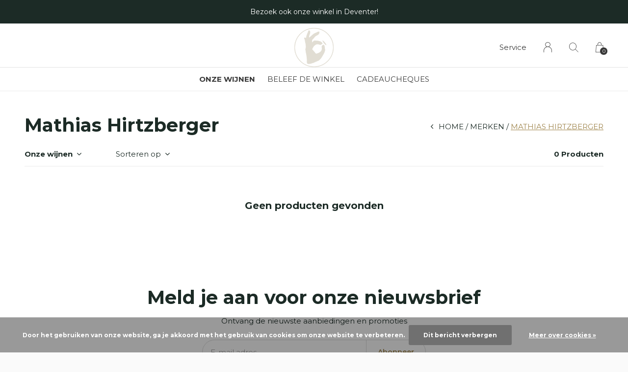

--- FILE ---
content_type: text/html;charset=utf-8
request_url: https://www.echtewijnen.nl/brands/mathias-hirtzberger/
body_size: 5159
content:
<!doctype html>
<html lang="nl" dir="ltr" class="center static h-white    custom-header-hover white ">
	<head>
    
        
    <meta charset="utf-8"/>
<!-- [START] 'blocks/head.rain' -->
<!--

  (c) 2008-2026 Lightspeed Netherlands B.V.
  http://www.lightspeedhq.com
  Generated: 20-01-2026 @ 01:58:21

-->
<link rel="canonical" href="https://www.echtewijnen.nl/brands/mathias-hirtzberger/"/>
<link rel="alternate" href="https://www.echtewijnen.nl/index.rss" type="application/rss+xml" title="Nieuwe producten"/>
<link href="https://cdn.webshopapp.com/assets/cookielaw.css?2025-02-20" rel="stylesheet" type="text/css"/>
<meta name="robots" content="noodp,noydir"/>
<meta property="og:url" content="https://www.echtewijnen.nl/brands/mathias-hirtzberger/?source=facebook"/>
<meta property="og:site_name" content="Jackies Fine Wines"/>
<meta property="og:title" content="Mathias Hirtzberger"/>
<meta property="og:description" content="State of the art wijnwinkel in Deventer. Bezorgt in heel Nederland!"/>
<!--[if lt IE 9]>
<script src="https://cdn.webshopapp.com/assets/html5shiv.js?2025-02-20"></script>
<![endif]-->
<!-- [END] 'blocks/head.rain' -->
    
		<meta charset="utf-8">
		<meta http-equiv="x-ua-compatible" content="ie=edge">
		<title>Mathias Hirtzberger - Jackies Fine Wines</title>
		<meta name="description" content="State of the art wijnwinkel in Deventer. Bezorgt in heel Nederland!">
		<meta name="keywords" content="Mathias, Hirtzberger">
		<meta name="theme-color" content="#ffffff">
		<meta name="MobileOptimized" content="320">
		<meta name="HandheldFriendly" content="true">
		<meta name="viewport" content="width=device-width, initial-scale=1, maximum-scale=1, viewport-fit=cover, target-densitydpi=device-dpi, shrink-to-fit=no">
		<meta name="author" content="https://www.dmws.nl">
		<link rel="preload" href="https://fonts.googleapis.com/css?family=Montserrat:300,400,500,600,700,800,900%7CMontserrat:300,400,500,600,700,800,900" as="style">
		<link rel="preload" as="style" href="https://cdn.webshopapp.com/shops/333148/themes/178750/assets/screen.css?20231112223617?578">
    <link rel="preload" as="style" href="https://cdn.webshopapp.com/shops/333148/themes/178750/assets/settings.css?20231112223617">
    <link rel="preload" as="style" href="https://cdn.webshopapp.com/shops/333148/themes/178750/assets/theme-corners.css?20231112223617">		<link rel="preload" as="style" href="https://cdn.webshopapp.com/shops/333148/themes/178750/assets/custom.css?20231112223617">
		<link rel="preload" as="font" href="https://cdn.webshopapp.com/shops/333148/themes/178750/assets/icomoon.woff2?20231112223617">
		<link rel="preload" as="script" href="https://ajax.googleapis.com/ajax/libs/jquery/1.7.2/jquery.min.js">
		<link rel="preload" as="script" href="https://ajax.googleapis.com/ajax/libs/jqueryui/1.10.1/jquery-ui.min.js">
		<link rel="preload" as="script" href="https://cdn.webshopapp.com/assets/gui.js?2025-02-20">	
		<link rel="preload" as="script" href="https://cdn.webshopapp.com/shops/333148/themes/178750/assets/scripts.js?20231112223617">
		<!--link rel="preload" as="script" href="https://cdn.webshopapp.com/shops/333148/themes/178750/assets/custom.js?20231112223617?797"-->
    <link rel="preload" as="script" href="https://cdn.webshopapp.com/shops/333148/themes/178750/assets/global.js?20231112223617">
    <link href="https://fonts.googleapis.com/css?family=Montserrat:300,400,500,600,700,800,900%7CMontserrat:300,400,500,600,700,800,900" rel="stylesheet" type="text/css">
		<link rel="stylesheet" media="screen" href="https://cdn.webshopapp.com/shops/333148/themes/178750/assets/screen.css?20231112223617?996">
    <link rel="stylesheet" media="screen" href="https://cdn.webshopapp.com/shops/333148/themes/178750/assets/settings.css?20231112223617">
    <link rel="stylesheet" media="screen" href="https://cdn.webshopapp.com/shops/333148/themes/178750/assets/theme-corners.css?20231112223617">		<link rel="stylesheet" media="screen" href="https://cdn.webshopapp.com/shops/333148/themes/178750/assets/custom.css?20231112223617">
    		<link rel="icon" type="image/x-icon" href="https://cdn.webshopapp.com/shops/333148/themes/178750/v/1079987/assets/favicon.png?20220124152759">
		<link rel="apple-touch-icon" href="https://cdn.webshopapp.com/shops/333148/themes/178750/v/1079987/assets/favicon.png?20220124152759">
		<link rel="mask-icon" href="https://cdn.webshopapp.com/shops/333148/themes/178750/v/1079987/assets/favicon.png?20220124152759" color="#383838">
		<link rel="manifest" href="https://cdn.webshopapp.com/shops/333148/themes/178750/assets/manifest.json?20231112223617">
		<link rel="preconnect" href="https://ajax.googleapis.com">
		<link rel="preconnect" href="https://cdn.webshopapp.com/">
		<link rel="preconnect" href="https://cdn.webshopapp.com/">	
		<link rel="preconnect" href="https://fonts.googleapis.com">
		<link rel="preconnect" href="https://fonts.gstatic.com" crossorigin>
		<link rel="dns-prefetch" href="https://ajax.googleapis.com">
		<link rel="dns-prefetch" href="https://cdn.webshopapp.com/">
		<link rel="dns-prefetch" href="https://cdn.webshopapp.com/">	
		<link rel="dns-prefetch" href="https://fonts.googleapis.com">
		<link rel="dns-prefetch" href="https://fonts.gstatic.com" crossorigin>
		<meta name="msapplication-config" content="https://cdn.webshopapp.com/shops/333148/themes/178750/assets/browserconfig.xml?20231112223617">
<meta property="og:title" content="Mathias Hirtzberger">
<meta property="og:type" content="website"> 
<meta property="og:description" content="State of the art wijnwinkel in Deventer. Bezorgt in heel Nederland!">
<meta property="og:site_name" content="Jackies Fine Wines">
<meta property="og:url" content="https://www.echtewijnen.nl/">
<meta property="og:image" content="https://cdn.webshopapp.com/shops/333148/themes/178750/v/1917314/assets/hero-image.jpg?20231112223616">
<meta name="twitter:title" content="Mathias Hirtzberger">
<meta name="twitter:description" content="State of the art wijnwinkel in Deventer. Bezorgt in heel Nederland!">
<meta name="twitter:site" content="Jackies Fine Wines">
<meta name="twitter:card" content="https://cdn.webshopapp.com/shops/333148/themes/178750/assets/logo.png?20231112223617">
<meta name="twitter:image" content="https://cdn.webshopapp.com/shops/333148/themes/178750/v/1917314/assets/hero-image.jpg?20231112223616">
<script type="application/ld+json">
  [
        {
      "@context": "http://schema.org/",
      "@type": "Organization",
      "url": "https://www.echtewijnen.nl/",
      "name": "Jackies Fine Wines",
      "legalName": "Jackies Fine Wines",
      "description": "State of the art wijnwinkel in Deventer. Bezorgt in heel Nederland!",
      "logo": "https://cdn.webshopapp.com/shops/333148/themes/178750/assets/logo.png?20231112223617",
      "image": "https://cdn.webshopapp.com/shops/333148/themes/178750/v/1917314/assets/hero-image.jpg?20231112223616",
      "contactPoint": {
        "@type": "ContactPoint",
        "contactType": "Customer service",
        "telephone": "0570 238 111"
      },
      "address": {
        "@type": "PostalAddress",
        "streetAddress": "Grote Poot 16",
        "addressLocality": "Nederland",
        "postalCode": "7411KE",
        "addressCountry": "NL"
      }
         
    },
    { 
      "@context": "http://schema.org", 
      "@type": "WebSite", 
      "url": "https://www.echtewijnen.nl/", 
      "name": "Jackies Fine Wines",
      "description": "State of the art wijnwinkel in Deventer. Bezorgt in heel Nederland!",
      "author": [
        {
          "@type": "Organization",
          "url": "https://www.dmws.nl/",
          "name": "DMWS B.V.",
          "address": {
            "@type": "PostalAddress",
            "streetAddress": "Klokgebouw 195 (Strijp-S)",
            "addressLocality": "Eindhoven",
            "addressRegion": "NB",
            "postalCode": "5617 AB",
            "addressCountry": "NL"
          }
        }
      ]
    }
  ]
</script>        	</head>
	<body>
    <ul class="hidden-data hidden"><li>333148</li><li>178750</li><li>ja</li><li>nl</li><li>live</li><li>hello//jackiesfinewines/nl</li><li>https://www.echtewijnen.nl/</li></ul><div id="root"><header id="top"><p id="logo"><a href="https://www.echtewijnen.nl/" accesskey="h"><img src="https://cdn.webshopapp.com/shops/333148/themes/178750/v/1879614/assets/logo-dark.png?20230612134017" alt="Jackies Fine Wines" width="80" height="45" class="inv"><img src="https://cdn.webshopapp.com/shops/333148/themes/178750/v/1879611/assets/logo-light.png?20230511122901" alt="Jackies Fine Wines" width="80" height="45"></a></p><nav id="skip"><ul><li><a href="#nav" accesskey="n">Ga naar navigatie (n)</a></li><li><a href="#content" accesskey="c">Ga naar inhoud (c)</a></li><li><a href="#footer" accesskey="f">Ga naar footer (f)</a></li></ul></nav><nav id="nav" aria-label="Menu"><ul class="text-uppercase"><li class="active"><a class="strong" href="https://www.echtewijnen.nl/catalog/">Onze wijnen</a><ul class="mega"><li class="img"><img src="https://cdn.webshopapp.com/shops/333148/themes/178750/assets/preload.gif?20231112223617" data-src="https://cdn.webshopapp.com/shops/333148/themes/178750/v/1081918/assets/menu-image.jpg?20220124152759" alt="Jackies Fine Wines" width="455" height="455"></li><li><a href="https://www.echtewijnen.nl/bekijk-alle-wijnen/">Bekijk alle wijnen</a><ul><li><a href="https://www.echtewijnen.nl/bekijk-alle-wijnen/mousserende-wijn/">Mousserende wijn</a></li><li><a href="https://www.echtewijnen.nl/bekijk-alle-wijnen/witte-wijn/">Witte wijn</a></li><li><a href="https://www.echtewijnen.nl/bekijk-alle-wijnen/rode-wijn/">Rode wijn</a></li><li><a href="https://www.echtewijnen.nl/bekijk-alle-wijnen/dessertwijn/">Dessertwijn</a></li><li><a href="https://www.echtewijnen.nl/bekijk-alle-wijnen/rose-wijn/">Rose Wijn</a></li><li><a href="https://www.echtewijnen.nl/bekijk-alle-wijnen/alcoholvrije-wijn/">Alcoholvrije wijn</a></li></ul></li><li><a href="https://www.echtewijnen.nl/cadeaucheques/">Cadeaucheques </a></li><li><a href="https://www.echtewijnen.nl/box-deals/">Box Deals </a></li></ul></li><li><a href="https://jackiesfinewines.nl" title="Beleef de winkel" target="_blank">Beleef de winkel</a></li><li><a href="https://www.echtewijnen.nl/cadeaucheques/" title="Cadeaucheques">Cadeaucheques</a></li></ul><ul><li><a accesskey="5" href="https://www.echtewijnen.nl/service/">Service</a><em>(4)</em></li><li><a accesskey="6" href="https://www.echtewijnen.nl/account/"><i class="icon-user"></i><span class="hidden"> Log in</span></a><em>(5)</em><li><a accesskey="7" href="./"><i class="icon-zoom"></i><span class="hidden">Zoeken</span></a><em>(6)</em></li><li class="cart"><a accesskey="8" href="https://www.echtewijnen.nl/cart/"><i class="icon-cart"></i><span class="hidden">Winkelwagen</span><span>0</span></a><em>(7)</em></li><li class="lang"><a class="nl" accesskey="9" href="./"><img src="https://cdn.webshopapp.com/shops/333148/themes/178750/assets/flag-nl.svg?20231112223617" alt="Nederlands" width="18" height="12"><span class="hidden">Taal</span></a><em>(9)</em></li></ul></nav><form action="https://www.echtewijnen.nl/search/" method="get" id="formSearch"><p><label for="q">Zoeken</label><input type="search" id="q" name="q" value="" autocomplete="off" required><button type="submit">Zoeken</button></p></form><div class="subheader"><div class="owlSlider"><div class="item">Thuisbezorgd vanaf 45 euro. Gratis vanaf 70 euro.</div><div class="item">Binnen 1 a 2 werkdagen verzonden. Spoed? Bel voor de mogelijkheden.</div><div class="item">Bezoek ook onze winkel in Deventer!</div></div></div></header><main id="content" class="light p-enabled  "><article class=""><h1 class="m10">Mathias Hirtzberger</h1></article><article class="module-box no-img"><nav class="nav-sticky"><ul><li><a href="https://www.echtewijnen.nl/">Home</a></li><li><a href="https://www.echtewijnen.nl/brands/">Merken</a></li><li>Mathias Hirtzberger</li></ul></nav><form action="https://www.echtewijnen.nl/brands/mathias-hirtzberger/" method="get" class="form-filter" id="formFilter"><input type="hidden" name="limit" value="24" id="filter_form_limit_active" /><input type="hidden" name="sort" value="popular" id="filter_form_sort_active" /><input type="hidden" name="max" value="5" id="filter_form_max_active" /><input type="hidden" name="min" value="0" id="filter_form_min_active" /><ul class="list-filter" aria-label="Filters"><li class="strong tablet-hide"><a href="./">Onze wijnen</a><ul><li><a href="https://www.echtewijnen.nl/bekijk-alle-wijnen/">Bekijk alle wijnen <span>(223)</span></a><ul><li><a href="https://www.echtewijnen.nl/bekijk-alle-wijnen/mousserende-wijn/">Mousserende wijn <span>(18)</span></a></li><li><a href="https://www.echtewijnen.nl/bekijk-alle-wijnen/witte-wijn/">Witte wijn <span>(104)</span></a></li><li><a href="https://www.echtewijnen.nl/bekijk-alle-wijnen/rode-wijn/">Rode wijn <span>(80)</span></a></li><li><a href="https://www.echtewijnen.nl/bekijk-alle-wijnen/dessertwijn/">Dessertwijn <span>(7)</span></a></li><li><a href="https://www.echtewijnen.nl/bekijk-alle-wijnen/rose-wijn/">Rose Wijn <span>(3)</span></a></li><li><a href="https://www.echtewijnen.nl/bekijk-alle-wijnen/alcoholvrije-wijn/">Alcoholvrije wijn <span>(1)</span></a></li></ul></li><li><a href="https://www.echtewijnen.nl/cadeaucheques/">Cadeaucheques  <span>(7)</span></a></li><li><a href="https://www.echtewijnen.nl/box-deals/">Box Deals  <span>(6)</span></a></li></ul></li><li><a href="./" data-sort="true">Sorteren op</a><p><span><label class="hidden" for="sort">Sorteren op:</label><select id="sortselect" name="sort"><option value="popular" selected="selected">Meest bekeken</option><option value="newest">Nieuwste producten</option><option value="lowest">Laagste prijs</option><option value="highest">Hoogste prijs</option><option value="asc">Naam oplopend</option><option value="desc">Naam aflopend</option></select></span></p></li><li class="text-right">0 Producten</li></ul></form><ul class="list-collection"><li class="wide"><h2 style="color:#1c2b26;">Geen producten gevonden</h2></li></ul></article><article class="m250"><p class="strong"></p></article><form id="formNewsletter" action="https://www.echtewijnen.nl/account/newsletter/" method="post" class="form-newsletter"><input type="hidden" name="key" value="ac551b50972c39d4d02181292d5d8a95" /><h2>Meld je aan voor onze nieuwsbrief</h2><p>Ontvang de nieuwste aanbiedingen en promoties</p><p><label for="formNewsletterEmail">E-mail adres</label><input type="email" id="formNewsletterEmail" name="email" required><button type="submit">Abonneer</button></p></form></main><footer id="footer" class="dark-footer"><nav><div><h3>Jackies Fine Wines</h3><p>In 2008 opende restaurant Jackies haar deuren. Onze vinoloog George was er vanaf het begin bij en ontwikkelde hier zijn "neus voor fijne wijnen".  Het was een logische volgende stap om deze passie te kunnen delen met een prachtige wijnwinkel: Jackies Fine</p><p><figure><a href="https://www.nix18.nl" title="18+"><img src="https://cdn.webshopapp.com/shops/333148/themes/178750/assets/preload.gif?20231112223617" data-src="https://cdn.webshopapp.com/shops/333148/files/395179166/031fe0ee-5b43-44da-af85-b3dd20e24105.png" alt="18+" width="160" height="60"></a></figure></p></div><div><h3>Informatie</h3><ul><li><a href="https://www.echtewijnen.nl/service/about/">Over ons</a></li><li><a href="https://www.echtewijnen.nl/service/general-terms-conditions/">Algemene voorwaarden</a></li><li><a href="https://www.echtewijnen.nl/service/disclaimer/">Disclaimer</a></li><li><a href="https://www.echtewijnen.nl/service/privacy-policy/">Privacy Policy</a></li><li><a href="https://www.echtewijnen.nl/service/payment-methods/">Betaalmethoden</a></li><li><a href="https://www.echtewijnen.nl/service/shipping-returns/">Verzenden &amp; retourneren</a></li><li><a href="https://www.echtewijnen.nl/service/">Klantenservice</a></li></ul></div><div><h3><a class="title" href="https://www.echtewijnen.nl/catalog/">Onze wijnen</a></h3><ul><li><a href="https://www.echtewijnen.nl/bekijk-alle-wijnen/">Bekijk alle wijnen</a></li><li><a href="https://www.echtewijnen.nl/cadeaucheques/">Cadeaucheques </a></li><li><a href="https://www.echtewijnen.nl/box-deals/">Box Deals </a></li></ul></div><div><h3>Contact</h3><ul class="list-contact"><li><a href="tel:">0570 238 111</a></li><li><span><a href="./" class="email"><span class="__cf_email__" data-cfemail="3f575a5353507f555e5c54565a4c5956515a4856515a4c115153">[email&#160;protected]</span></a></span></li></ul></div></nav><ul class="list-social"><li><a rel="external" href="https://www.facebook.com/JackiesFineWines"><i class="icon-facebook"></i><span>Facebook</span></a></li><li><a rel="external" href="https://www.instagram.com/jackiesfinewines_deventer/"><i class="icon-instagram"></i><span>Instagram</span></a></li></ul><ul class="list-payments dmws-payments"><li><img src="https://cdn.webshopapp.com/shops/333148/themes/178750/assets/preload.gif?20231112223617" data-src="https://cdn.webshopapp.com/shops/333148/themes/178750/assets/z-cash.png?20231112223617" alt="cash" width="45" height="21"></li><li><img src="https://cdn.webshopapp.com/shops/333148/themes/178750/assets/preload.gif?20231112223617" data-src="https://cdn.webshopapp.com/shops/333148/themes/178750/assets/z-ideal.png?20231112223617" alt="ideal" width="45" height="21"></li><li><img src="https://cdn.webshopapp.com/shops/333148/themes/178750/assets/preload.gif?20231112223617" data-src="https://cdn.webshopapp.com/shops/333148/themes/178750/assets/z-pin.png?20231112223617" alt="pin" width="45" height="21"></li></ul><p><img src="https://cdn.webshopapp.com/shops/333148/themes/178750/assets/preload.gif?20231112223617" data-src="https://cdn.webshopapp.com/shops/333148/themes/178750/v/1879611/assets/logo-light.png?20230511122901" alt="Jackies Fine Wines" width="80" height="45"><span class="dmws-copyright">© Copyright <span class="date">2019</span> - Theme RePos - Theme By <a href="https://dmws.nl/themes/" target="_blank" rel="noopener">DMWS</a> x <a href="https://plus.dmws.nl/" title="Upgrade your theme with Plus+ for Lightspeed" target="_blank" rel="noopener">Plus+</a></span></p></footer><script data-cfasync="false" src="/cdn-cgi/scripts/5c5dd728/cloudflare-static/email-decode.min.js"></script><script>
       var instaUser = false;
  var showWishlist = '';
  var accountName = '';
	var basicUrl = 'https://www.echtewijnen.nl/';
  var checkoutLink = 'https://www.echtewijnen.nl/checkout/';
  var exclVat = 'Excl. btw';
  var asyncUrl = 'https://cdn.webshopapp.com/shops/333148/themes/178750/assets/async.js?20231112223617';
  var TRANSLATIONS = {
  	"viewProuct": 'Bekijk product',
    "of": 'of',
    "articlesSeen": 'products seen',
    "favorites": 'Favoriten',
    "shippingCosts": 'Verzendkosten',
    "inCart": 'In winkelwagen',
    "excl": 'Excl',
    "seenProducts": 'Seen %1 of the %2 products'
  };
  var SHOP_SETTINGS = {
    "SHOW_PRODUCT_BRAND": 1,
    "B2B": '',
    "LEGAL": 'normal',
    // "showSecondImage": ( "1" === "1" ) ? 0: 1,
    "showSecondImage": 1,
    "imageFill": 1 ? "1": "2",
    "CURRENCY": {
    	"SHOW": 1,
      "CHAR": '€'
    }
  }
	var template = 'pages/collection.rain';
  var view = 'Bekijken';
	var validFor = 'Geldig voor';
	var noRewards = 'Geen beloningen beschikbaar voor deze order.';

	window.LS_theme = {
    "name":"RePOS",
    "developer":"DMWS",
    "docs":"https://supportdmws.zendesk.com/hc/nl/sections/360004945820-Theme-Repos",
  }
</script><style>
    .ui-slider-a label:before { content: "€"; }
</style></div><script src="https://ajax.googleapis.com/ajax/libs/jquery/1.7.2/jquery.min.js"></script><script>window.jQuery || document.write('<script src="https://cdn.webshopapp.com/shops/333148/themes/178750/assets/jquery.js?20231112223617"><\/script>');</script><script src="https://ajax.googleapis.com/ajax/libs/jqueryui/1.10.1/jquery-ui.min.js"></script><script>window.jQuery.ui || document.write('<script src="https://cdn.webshopapp.com/shops/333148/themes/178750/assets/jquery-ui.js?20231112223617"><\/script>')</script><script>let $ = jQuery</script><script src="https://cdn.webshopapp.com/shops/333148/themes/178750/assets/instafeed-min.js?20231112223617"></script><script src="https://cdn.webshopapp.com/assets/gui.js?2025-02-20"></script><script src="https://cdn.webshopapp.com/shops/333148/themes/178750/assets/scripts.js?20231112223617"></script><script src="https://cdn.webshopapp.com/shops/333148/themes/178750/assets/global.js?20231112223617"></script><script src="https://cdn.webshopapp.com/shops/333148/themes/178750/assets/custom.js?20231112223617?558"></script><!-- [START] 'blocks/body.rain' --><script>
(function () {
  var s = document.createElement('script');
  s.type = 'text/javascript';
  s.async = true;
  s.src = 'https://www.echtewijnen.nl/services/stats/pageview.js';
  ( document.getElementsByTagName('head')[0] || document.getElementsByTagName('body')[0] ).appendChild(s);
})();
</script><script>
// VIEWSION.net APPLoader
var d=document;var s=d.createElement('script');s.async=true;s.type="text/javascript";s.src="https://seoshop.viewsion.net/apps/js/c/17a2a9/apploader.js";d.body.appendChild(s);
</script><script>
// VIEWSION.net APPLoader
var d=document;var s=d.createElement('script');s.async=true;s.type="text/javascript";s.src="https://app.viewsion.net/apps/js/c/17a2a9/apploader.js";d.body.appendChild(s);
</script><div class="wsa-cookielaw">
      Door het gebruiken van onze website, ga je akkoord met het gebruik van cookies om onze website te verbeteren.
    <a href="https://www.echtewijnen.nl/cookielaw/optIn/" class="wsa-cookielaw-button wsa-cookielaw-button-green" rel="nofollow" title="Dit bericht verbergen">Dit bericht verbergen</a><a href="https://www.echtewijnen.nl/service/privacy-policy/" class="wsa-cookielaw-link" rel="nofollow" title="Meer over cookies">Meer over cookies &raquo;</a></div><!-- [END] 'blocks/body.rain' -->	</body>
</html>

--- FILE ---
content_type: text/javascript;charset=utf-8
request_url: https://www.echtewijnen.nl/services/stats/pageview.js
body_size: -413
content:
// SEOshop 20-01-2026 01:58:23